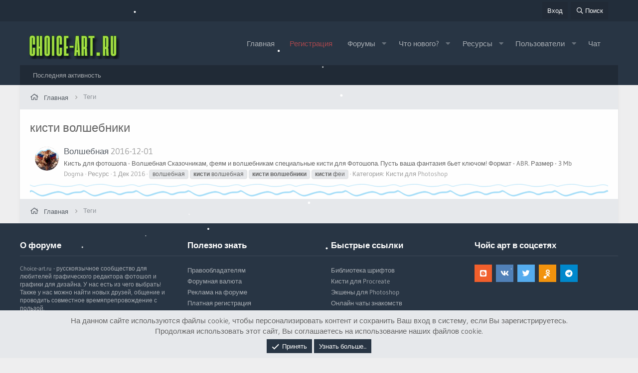

--- FILE ---
content_type: text/html; charset=utf-8
request_url: https://choice-art.ru/tags/kisti-volshebniki/
body_size: 11259
content:
<!DOCTYPE html>
<html id="XF" lang="ru-RU" dir="LTR"
	data-app="public"
	data-template="tag_view"
	data-container-key=""
	data-content-key=""
	data-logged-in="false"
	data-cookie-prefix="xf_"
	data-csrf="1769105079,b25b7ff98c862b38ac77e6c2df4ba716"
	class="has-no-js template-tag_view"
	 data-run-jobs="">
<head>
	
	<meta charset="utf-8" />
	<meta http-equiv="X-UA-Compatible" content="IE=Edge" />

	<meta name="viewport" content="width=device-width, initial-scale=1, viewport-fit=cover">
	

	
	<link rel="icon" href="/images/favicon-c.ico" type="image/x-icon" />
    <link rel="shortcut icon" href="/images/favicon-c.ico" type="image/x-icon" />

	
	
	

	
	<title>кисти волшебники | Все для Фотошопа</title>


	

	
		
	
	
	<meta property="og:site_name" content="Все для Фотошопа" />


	
	
		
	
	
	<meta property="og:type" content="website" />


	
	
		
	
	
	
		<meta property="og:title" content="кисти волшебники" />
		<meta property="twitter:title" content="кисти волшебники" />
	


	
	
	
		
	
	
	<meta property="og:url" content="https://choice-art.ru/tags/kisti-volshebniki/" />


	
	
		
	
	
	
		<meta property="og:image" content="https://choice-art.ru/styles/minty/xenforo/logo-metadata.png" />
		<meta property="twitter:image" content="https://choice-art.ru/styles/minty/xenforo/logo-metadata.png" />
		<meta property="twitter:card" content="summary" />
	


	

	
		<meta name="theme-color" content="#283544" />
	
	
	

	
	

	


	<link rel="preload" href="/styles/fonts/fa/fa-regular-400.woff2?_v=5.15.1" as="font" type="font/woff2" crossorigin="anonymous" />


	<link rel="preload" href="/styles/fonts/fa/fa-solid-900.woff2?_v=5.15.1" as="font" type="font/woff2" crossorigin="anonymous" />


<link rel="preload" href="/styles/fonts/fa/fa-brands-400.woff2?_v=5.15.1" as="font" type="font/woff2" crossorigin="anonymous" />

	<link rel="stylesheet" href="/css.php?css=public%3Anormalize.css%2Cpublic%3Afa.css%2Cpublic%3Acore.less%2Cpublic%3Aapp.less&amp;s=37&amp;l=4&amp;d=1769028231&amp;k=ea51f44bc366997dfd2a245e0006363c63dcffa0" />

	<link rel="stylesheet" href="/css.php?css=public%3Aanonreferrersystem_style.less%2Cpublic%3Anotices.less%2Cpublic%3Athholidays_holiday_9.less%2Cpublic%3Athholidays_snowstorm.less%2Cpublic%3Aextra.less&amp;s=37&amp;l=4&amp;d=1769028231&amp;k=437f470674e9b008c9f9acfacc7b772a0324ca13" />

	
		<script src="/js/xf/preamble.min.js?_v=ff62d413"></script>
	


	
	
		<link rel="apple-touch-icon" href="https://choice-art.ru/styles/minty/xenforo/logo-metadata.png" />
	
		
	


</head>	
	
<body data-template="tag_view">
		
<div class="p-pageWrapper" id="top">


<div class="p-staffBar">
	<div class="p-staffBar-inner">
		<div class="hScroller" data-xf-init="h-scroller">
			<div class="hScroller-scroll">
				

				

				

				
			</div>
		</div>

		<div class="p-nav-opposite">
			<div class="p-navgroup p-account p-navgroup--guest">
				
					<a href="/login/" class="p-navgroup-link p-navgroup-link--textual p-navgroup-link--logIn" data-xf-click="overlay">
						<span class="p-navgroup-linkText">Вход</span>
					</a>
					
				
			</div>

			<div class="p-navgroup p-discovery">
				<a href="/whats-new/"
					class="p-navgroup-link p-navgroup-link--iconic p-navgroup-link--whatsnew"
				    aria-label="Что нового?"
					title="Что нового?">
					<i aria-hidden="true"></i>
					<span class="p-navgroup-linkText">Что нового?</span>
				</a>

				
					<a href="/search/"
						class="p-navgroup-link p-navgroup-link--iconic p-navgroup-link--search"
						data-xf-click="menu"
						data-xf-key="/"
						aria-label="Поиск"
						aria-expanded="false"
						aria-haspopup="true"
						title="Поиск">
						<i aria-hidden="true"></i>
						<span class="p-navgroup-linkText">Поиск</span>
					</a>
					<div class="menu menu--structural menu--wide" data-menu="menu" aria-hidden="true">
						<form action="/search/search" method="post"
							class="menu-content"
							data-xf-init="quick-search">

							<h3 class="menu-header">Поиск</h3>
							
							<div class="menu-row">
								
									<input type="text" class="input" name="keywords" placeholder="Поиск..." aria-label="Поиск" data-menu-autofocus="true" />
								
							</div>

							
							<div class="menu-row">
								<label class="iconic"><input type="checkbox"  name="c[title_only]" value="1" /><i aria-hidden="true"></i><span class="iconic-label">Искать только в заголовках</span></label>

							</div>
							
							<div class="menu-row">
								<div class="inputGroup">
									<span class="inputGroup-text" id="ctrl_search_menu_by_member">От:</span>
									<input type="text" class="input" name="c[users]" data-xf-init="auto-complete" placeholder="Пользователь" aria-labelledby="ctrl_search_menu_by_member" />
								</div>
							</div>
							<div class="menu-footer">
								<span class="menu-footer-controls">
									<button type="submit" class="button--primary button button--icon button--icon--search"><span class="button-text">Поиск</span></button>
									<a href="/search/" class="button"><span class="button-text">Расширенный поиск...</span></a>
								</span>
							</div>

							<input type="hidden" name="_xfToken" value="1769105079,b25b7ff98c862b38ac77e6c2df4ba716" />
						</form>
					</div>
				
			</div>
		</div>
	</div>
</div>


<header class="p-header" id="header">

	<div class="p-header-inner">
		<div class="p-header-content">

			
			<div class="p-header-logo p-header-logo--image">
					<a href="/">
					<img src="/styles/minty/xenforo/choice-logo.png"
						alt="Все для Фотошопа"
						 />
				</a>
			</div>
			

			
			
			<div class="offCanvasMenu offCanvasMenu--nav js-headerOffCanvasMenu" data-menu="menu" aria-hidden="true" data-ocm-builder="navigation">
				<div class="offCanvasMenu-backdrop" data-menu-close="true"></div>
				<div class="offCanvasMenu-content">
					<div class="offCanvasMenu-header">
						Меню
						<a class="offCanvasMenu-closer" data-menu-close="true" role="button" tabindex="0" aria-label="Закрыть"></a>
					</div>
					
						<div class="p-offCanvasRegisterLink">
							<div class="offCanvasMenu-linkHolder">
								<a href="/login/" class="offCanvasMenu-link" data-xf-click="overlay" data-menu-close="true">
									Вход
								</a>
							</div>
							<hr class="offCanvasMenu-separator" />
							
						</div>
					
					<div class="js-offCanvasNavTarget"></div>
				</div>
			</div>

			
				<nav class="p-nav">
						<a class="p-nav-menuTrigger" data-xf-click="off-canvas" data-menu=".js-headerOffCanvasMenu" role="button" tabindex="0">
							<i aria-hidden="true"></i>
							<span class="p-nav-menuText">Меню</span>
						</a>

						
							<div class="p-nav-smallLogo">
								<a href="/">
									<img src="/styles/minty/xenforo/logo-forum.png"
										alt="Все для Фотошопа"
									 />
								</a>
							</div>
						

						<div class="p-nav-scroller hScroller" data-xf-init="h-scroller">
							<div class="hScroller-scroll">
								<ul class="p-nav-list js-offCanvasNavSource">
								
									<li>
										

	<div class="p-navEl " >
		

			
	
	<a href="https://choice-art.ru"
		class="p-navEl-link "
		
		data-xf-key="1"
		data-nav-id="home">Главная</a>


			

		
		
	</div>


									</li>
								
									<li>
										

	<div class="p-navEl " >
		

			
	
	<a href="https://choice-art.ru/threads/registracija-na-nashem-resurse.8069/"
		class="p-navEl-link "
		 style="color: #fc5353;"
		data-xf-key="2"
		data-nav-id="dRegister">Регистрация</a>


			

		
		
	</div>


									</li>
								
									<li>
										

	<div class="p-navEl " data-has-children="true">
		

			
	
	<a href="/"
		class="p-navEl-link p-navEl-link--splitMenu "
		
		
		data-nav-id="forums">Форумы</a>


			<a data-xf-key="3"
				data-xf-click="menu"
				data-menu-pos-ref="< .p-navEl"
				class="p-navEl-splitTrigger"
				role="button"
				tabindex="0"
				aria-label="Toggle expanded"
				aria-expanded="false"
				aria-haspopup="true"></a>

		
		
			<div class="menu menu--structural" data-menu="menu" aria-hidden="true">
				<div class="menu-content">
					
						
	
	
	<a href="/whats-new/posts/"
		class="menu-linkRow u-indentDepth0 js-offCanvasCopy "
		
		
		data-nav-id="newPosts">Новые сообщения</a>

	

					
						
	
	
	<a href="/search/?type=post"
		class="menu-linkRow u-indentDepth0 js-offCanvasCopy "
		
		
		data-nav-id="searchForums">Поиск сообщений</a>

	

					
				</div>
			</div>
		
	</div>


									</li>
								
									<li>
										

	<div class="p-navEl " data-has-children="true">
		

			
	
	<a href="/whats-new/"
		class="p-navEl-link p-navEl-link--splitMenu "
		
		
		data-nav-id="whatsNew">Что нового?</a>


			<a data-xf-key="4"
				data-xf-click="menu"
				data-menu-pos-ref="< .p-navEl"
				class="p-navEl-splitTrigger"
				role="button"
				tabindex="0"
				aria-label="Toggle expanded"
				aria-expanded="false"
				aria-haspopup="true"></a>

		
		
			<div class="menu menu--structural" data-menu="menu" aria-hidden="true">
				<div class="menu-content">
					
						
	
	
	<a href="/whats-new/posts/"
		class="menu-linkRow u-indentDepth0 js-offCanvasCopy "
		 rel="nofollow"
		
		data-nav-id="whatsNewPosts">Новые сообщения</a>

	

					
						
	
	
	<a href="/whats-new/resources/"
		class="menu-linkRow u-indentDepth0 js-offCanvasCopy "
		 rel="nofollow"
		
		data-nav-id="xfrmNewResources">Новые ресурсы</a>

	

					
						
	
	
	<a href="/whats-new/latest-activity"
		class="menu-linkRow u-indentDepth0 js-offCanvasCopy "
		 rel="nofollow"
		
		data-nav-id="latestActivity">Последняя активность</a>

	

					
				</div>
			</div>
		
	</div>


									</li>
								
									<li>
										

	<div class="p-navEl " data-has-children="true">
		

			
	
	<a href="/resources/"
		class="p-navEl-link p-navEl-link--splitMenu "
		
		
		data-nav-id="xfrm">Ресурсы</a>


			<a data-xf-key="5"
				data-xf-click="menu"
				data-menu-pos-ref="< .p-navEl"
				class="p-navEl-splitTrigger"
				role="button"
				tabindex="0"
				aria-label="Toggle expanded"
				aria-expanded="false"
				aria-haspopup="true"></a>

		
		
			<div class="menu menu--structural" data-menu="menu" aria-hidden="true">
				<div class="menu-content">
					
						
	
	
	<a href="/resources/latest-reviews"
		class="menu-linkRow u-indentDepth0 js-offCanvasCopy "
		
		
		data-nav-id="xfrmLatestReviews">Последние рецензии</a>

	

					
						
	
	
	<a href="/search/?type=resource"
		class="menu-linkRow u-indentDepth0 js-offCanvasCopy "
		
		
		data-nav-id="xfrmSearchResources">Поиск ресурсов</a>

	

					
				</div>
			</div>
		
	</div>


									</li>
								
									<li>
										

	<div class="p-navEl " data-has-children="true">
		

			
	
	<a href="/members/"
		class="p-navEl-link p-navEl-link--splitMenu "
		
		
		data-nav-id="members">Пользователи</a>


			<a data-xf-key="6"
				data-xf-click="menu"
				data-menu-pos-ref="< .p-navEl"
				class="p-navEl-splitTrigger"
				role="button"
				tabindex="0"
				aria-label="Toggle expanded"
				aria-expanded="false"
				aria-haspopup="true"></a>

		
		
			<div class="menu menu--structural" data-menu="menu" aria-hidden="true">
				<div class="menu-content">
					
						
	
	
	<a href="/members/list/"
		class="menu-linkRow u-indentDepth0 js-offCanvasCopy "
		
		
		data-nav-id="registeredMembers">Зарегистрированные пользователи</a>

	

					
						
	
	
	<a href="/online/"
		class="menu-linkRow u-indentDepth0 js-offCanvasCopy "
		
		
		data-nav-id="currentVisitors">Текущие посетители</a>

	

					
				</div>
			</div>
		
	</div>


									</li>
								
									<li>
										

	<div class="p-navEl " >
		

			
	
	<a href="http://prestigechat.ru"
		class="p-navEl-link "
		
		data-xf-key="7"
		data-nav-id="chat">Чат</a>


			

		
		
	</div>


									</li>
								
								</ul>
							</div>
						</div>
				</nav>
			
		
			
		</div>
	</div>

	

</header>
	



	
	
		<div class="p-sectionLinks">
			<div class="p-sectionLinks-inner hScroller" data-xf-init="h-scroller">
				<div class="hScroller-scroll">
					<ul class="p-sectionLinks-list">
					
						<li>
							

	<div class="p-navEl " >
		

			
	
	<a href="/whats-new/latest-activity"
		class="p-navEl-link "
		
		data-xf-key="alt+1"
		data-nav-id="defaultLatestActivity">Последняя активность</a>


			

		
		
	</div>


						</li>
					
					</ul>
				</div>
			</div>
		</div>
	




<div class="p-body">
	<div class="p-body-inner">
		<!--XF:EXTRA_OUTPUT-->
		
		
		
	
		<ul class="p-breadcrumbs "
			itemscope itemtype="https://schema.org/BreadcrumbList">
		
			

			
			
				
				
	<li itemprop="itemListElement" itemscope itemtype="https://schema.org/ListItem">
		<a href="https://choice-art.ru" itemprop="item">
			<span itemprop="name">Главная</span>
		</a>
		<meta itemprop="position" content="1" />
	</li>

			

			
			
				
				
	<li itemprop="itemListElement" itemscope itemtype="https://schema.org/ListItem">
		<a href="/tags/" itemprop="item">
			<span itemprop="name">Теги</span>
		</a>
		<meta itemprop="position" content="2" />
	</li>

			

		
		</ul>
	

		
		
		
		

		

		

		
	<noscript><div class="blockMessage blockMessage--important blockMessage--iconic u-noJsOnly">JavaScript отключён. Чтобы полноценно использовать наш сайт, включите JavaScript в своём браузере.</div></noscript>

		
	<div class="blockMessage blockMessage--important blockMessage--iconic js-browserWarning" style="display: none">Вы используете устаревший браузер. Этот и другие сайты могут отображаться в нём некорректно.<br />Вам необходимо обновить браузер или попробовать использовать <a href="https://www.google.com/chrome/" target="_blank" rel="noopener">другой</a>.</div>


		
			<div class="p-body-header">
			
				
					<div class="p-title ">
					
						
							<h1 class="p-title-value">кисти волшебники</h1>
						
						
					
					</div>
				

				
			
			</div>
		

		<div class="p-body-main  ">
			

			<div class="p-body-content">
				
				<div class="p-body-pageContent">





<div class="block" data-xf-init="" data-type="" data-href="/inline-mod/">
	

	<div class="block-container">
		<ol class="block-body">
			
				<li class="block-row block-row--separated  js-inlineModContainer" data-author="Dogma">
	<div class="contentRow ">
		<span class="contentRow-figure">
			<a href="/members/dogma.1/" class="avatar avatar--s" data-user-id="1" data-xf-init="member-tooltip">
			<img src="/data/avatars/s/0/1.jpg?1758914467" srcset="/data/avatars/m/0/1.jpg?1758914467 2x" alt="Dogma" class="avatar-u1-s" width="48" height="48" loading="lazy" /> 
		</a>
		</span>
		<div class="contentRow-main">
			<h3 class="contentRow-title">
				<a href="/resources/volshebnaja.76/">Волшебная</a>
				
					<span class="u-muted">2016-12-01</span>
				
			</h3>

			<div class="contentRow-snippet">Кисть для фотошопа - Волшебная

Сказочникам, феям и волшебникам специальные кисти для Фотошопа. Пусть ваша фантазия бьет ключом!

Формат - ABR.
Размер - 3 Mb</div>

			<div class="contentRow-minor contentRow-minor--hideLinks">
				<ul class="listInline listInline--bullet">
					
					<li><a href="/members/dogma.1/" class="username " dir="auto" itemprop="name" data-user-id="1" data-xf-init="member-tooltip"><span class="username--staff username--moderator username--admin">Dogma</span></a></li>
					<li>Ресурс</li>
					<li><time  class="u-dt" dir="auto" datetime="2016-12-01T12:57:44+0300" data-time="1480586264" data-date-string="1 Дек 2016" data-time-string="12:57" title="1 Дек 2016 в 12:57">1 Дек 2016</time></li>
					
						<li>
							

	
		
			<span class="tagItem tagItem--tag_volshebnaja" dir="auto">
				волшебная
			</span>
		
			<span class="tagItem tagItem--tag_kisti-volshebnaja" dir="auto">
				<em class="textHighlight">кисти</em> волшебная
			</span>
		
			<span class="tagItem tagItem--tag_kisti-volshebniki" dir="auto">
				<em class="textHighlight">кисти</em> <em class="textHighlight">волшебники</em>
			</span>
		
			<span class="tagItem tagItem--tag_kisti-fei" dir="auto">
				<em class="textHighlight">кисти</em> феи
			</span>
		
	

						</li>
					
					<li>Категория: <a href="/resources/categories/kisti-dlja-photoshop.83/">Кисти для Photoshop</a></li>
				</ul>
			</div>
		</div>
	</div>
</li>
			
		</ol>
	</div>
	<div class="block-outer block-outer--after">
		
		
	</div>
</div></div>
				
			</div>

			
		</div>

		
		
		
	
		<ul class="p-breadcrumbs p-breadcrumbs--bottom"
			itemscope itemtype="https://schema.org/BreadcrumbList">
		
			

			
			
				
				
	<li itemprop="itemListElement" itemscope itemtype="https://schema.org/ListItem">
		<a href="https://choice-art.ru" itemprop="item">
			<span itemprop="name">Главная</span>
		</a>
		<meta itemprop="position" content="1" />
	</li>

			

			
			
				
				
	<li itemprop="itemListElement" itemscope itemtype="https://schema.org/ListItem">
		<a href="/tags/" itemprop="item">
			<span itemprop="name">Теги</span>
		</a>
		<meta itemprop="position" content="2" />
	</li>

			

		
		</ul>
	

		
	</div>
</div>


<div class="pre-footer">
	<div class="pre-footer-inner">
		<div class="pre-footer--column -about">
			<h3>О форуме</h3>
			<div class="pre-footer--content">
				<p>
					Choice-art.ru - русскоязычное сообщество для любителей графического редактора фотошоп и графики для дизайна. У нас есть из чего выбрать! Также у нас можно найти новых друзей, общение и проводить совместное времяпрепровождение с пользой.<br>
Добро пожаловать в наше сообщество :)
				</p>
			</div>
		</div>
		<div class="pre-footer--column">
			<h3>Полезно знать</h3>
			<div class="pre-footer--content">
				<ul class="pre-footer--links">
					<li><a href="https://choice-art.ru/threads/pravoobladateljam.6397/">Правообладателям</a></li>
<li><a href="https://choice-art.ru/threads/forumnaja-valjuta.4973/">Форумная валюта</a></li>
<li><a href="https://choice-art.ru/threads/reklama-na-forume.103/">Реклама на форуме</a></li>
<li><a href="https://choice-art.ru/threads/registracija-na-nashem-resurse.8069/">Платная регистрация</a></li>
				</ul>
			</div>
		</div>
		<div class="pre-footer--column">
			<h3>Быстрые ссылки</h3>
			<div class="pre-footer--content">
				<ul class="pre-footer--links">
					<li><a href="https://choice-art.ru/resources/categories/shrifty-dlja-fotoshopa.4/">Библиотека шрифтов</a></li>
<li><a href="https://choice-art.ru/resources/categories/kisti-dlja-procreate.80/">Кисти для Procreate</a></li>
<li><a href="https://choice-art.ru/pages/actions-list/">Экшены для Photoshop</a></li>
<li><a href="https://choice-art.ru/forums/chaty-onlajn.12/">Онлайн чаты знакомств</a></li>
				</ul>
			</div>
		</div>
		<div class="pre-footer--column">
			<h3>Чойс арт в соцсетях</h3>
			<div class="pre-footer--content">
				<ul class="pre-footer--social">
				<li><noindex><a rel="nofollow" href="https://boosty.to/slot78"target="_blank" class="-mes_blogger"><i class="fab fa-blogger"></i></a></noindex></li>
                <li><noindex><a rel="nofollow" href="https://vk.com/choice_art_ru"target="_blank" class="-vkontakte"><i class="fab fa-vk"></i></a></noindex></li>
				<li><noindex><a rel="nofollow" href="https://twitter.com/Choice_Art_ru"target="_blank" class="-twitter"><i class="fab fa-twitter"></i></a></noindex></li>
				<li><noindex><a rel="nofollow" href="https://ok.ru/group/54622809424117"target="_blank" class="-odnoklassniki"><i class="fab fa-odnoklassniki"></i></a></noindex></li>
                <li><noindex><a rel="nofollow" href="https://t.me/choice_art_ru"target="_blank" class="-telegram"><i class="fab fa-telegram"></i></a></noindex></li>
					
			</ul>
			</div>
		</div>
	</div>
</div>


<footer class="p-footer" id="footer">
	<div class="p-footer-inner">

		<div class="p-footer-row">
			
				<div class="p-footer-row-main">
					<ul class="p-footer-linkList">
					
						
							<li><a href="/misc/style" data-xf-click="overlay"
								data-xf-init="tooltip" title="Выбор стиля" rel="nofollow">
								<i class="fa--xf far fa-paint-brush" aria-hidden="true"></i> Мятный (стиль)
							</a></li>
						
						
							<li><a href="/misc/language" data-xf-click="overlay"
								data-xf-init="tooltip" title="Выбор языка" rel="nofollow">
								<i class="fa--xf far fa-globe" aria-hidden="true"></i> Russian (RU)</a></li>
						
					
					</ul>
					<ul class="p-footer-linkList">
					
						
							<li><a href="/misc/contact" data-xf-click="overlay">Обратная связь</a></li>
						
					

					
						<li><a href="/help/terms/">Условия и правила</a></li>
					

					
						<li><a href="/help/privacy-policy/">Политика конфиденциальности</a></li>
					

					
						<li><a href="/help/">Помощь</a></li>
					

					
						<li><a href="https://choice-art.ru">Главная</a></li>
					

					<li><a href="/forums/-/index.rss" target="_blank" class="p-footer-rssLink" title="RSS"><span aria-hidden="true"><i class="fa--xf far fa-rss" aria-hidden="true"></i><span class="u-srOnly">RSS</span></span></a></li>
				</ul>
				</div>
			
			<div class="p-footer-row-opposite">
				
					<div class="p-footer-copyright">
					
										
						<a href="https://choice-art.ru/threads/o-nas-forum-po-dizajnu.7974/"><font color="516984">Все для Фотошопа</font></a><br>
                       
						<font color="516984">© Copyright 2016-2026 </font><i class="fa fa-heart" style="color:rgb(125, 182, 32); padding:0 2px;"></i>
					<br>
						
						
						<div style="visibility:hidden;">
				<STYLE TYPE="text/css"><!--
#banners a img {     
opacity:0.3; -moz-opacity:0.3; filter:alpha(opacity=40);     
}     

#banners a:hover img {     
opacity:1.0; -moz-opacity:1.0; filter:alpha(opacity=100);     
}
--></STYLE>
<div id="banners">	
				
						<noindex><!--LiveInternet counter--><script type="text/javascript">
document.write("<a href='//www.liveinternet.ru/click' "+
"target=_blank><img src='//counter.yadro.ru/hit?t24.5;r"+
escape(document.referrer)+((typeof(screen)=="undefined")?"":
";s"+screen.width+"*"+screen.height+"*"+(screen.colorDepth?
screen.colorDepth:screen.pixelDepth))+";u"+escape(document.URL)+
";"+Math.random()+
"' alt='' title='LiveInternet: показано число посетителей за"+
" сегодня' "+
"border='0' width='88' height='15'><\/a>")
</script><!--/LiveInternet-->
							
							
</noindex>	
	
	<noindex>
<!--top.vmeste.eu--> <a rel="nofollow" href="https://vmeste.eu/top" target="_blank"><img src="https://vmeste.eu/top?act=img&siteid=42714&n=0&counters=" border=0 width=0 height=0 alt=""></a> <!--/top.vmeste.eu-->
</noindex>
					</div>		
				</div>
		
						
						
						
									
						
	</div>
		
			</div>
		</div>
		

		
	</div>
</footer>

</div> <!-- closing p-pageWrapper -->

<div class="u-bottomFixer js-bottomFixTarget">
	
	
		
	
		
		
		

		<ul class="notices notices--bottom_fixer  js-notices"
			data-xf-init="notices"
			data-type="bottom_fixer"
			data-scroll-interval="6">

			
				
	<li class="notice js-notice notice--primary notice--cookie"
		data-notice-id="-1"
		data-delay-duration="0"
		data-display-duration="0"
		data-auto-dismiss="0"
		data-visibility="">

		
		<div class="notice-content">
			
			<div class="u-alignCenter">
	На данном сайте используются файлы cookie, чтобы персонализировать контент и сохранить Ваш вход в систему, если Вы зарегистрируетесь.<br />
Продолжая использовать этот сайт, Вы соглашаетесь на использование наших файлов cookie.
</div>

<div class="u-inputSpacer u-alignCenter">
	<a href="/account/dismiss-notice" class="js-noticeDismiss button--notice button button--icon button--icon--confirm"><span class="button-text">Принять</span></a>
	<a href="/help/cookies" class="button--notice button"><span class="button-text">Узнать больше...</span></a>
</div>
		</div>
	</li>

			
		</ul>
	

	
</div>


	<div class="u-scrollButtons js-scrollButtons" data-trigger-type="up">
		<a href="#top" class="button--scroll button" data-xf-click="scroll-to"><span class="button-text"><i class="fa--xf far fa-arrow-up" aria-hidden="true"></i><span class="u-srOnly">Сверху</span></span></a>
		
	</div>



	<script src="/js/vendor/jquery/jquery-3.5.1.min.js?_v=ff62d413"></script>
	<script src="/js/vendor/vendor-compiled.js?_v=ff62d413"></script>
	<script src="/js/xf/core-compiled.js?_v=ff62d413"></script>
	<script src="/data/js/inc_24016dba17a79ae2b08f18320e0ba10c.js?_v=ff62d413"></script>

	<script>
		jQuery.extend(true, XF.config, {
			// 
			userId: 0,
			enablePush: true,
			pushAppServerKey: 'BHX4SwRJp8SrjU39w3QhEICZZkZpGiYStGYBxYzL6Zmql325+2wNKbaUEfAaVAiLRFoJXmYyyK4buiRUstV2ApE=',
			url: {
				fullBase: 'https://choice-art.ru/',
				basePath: '/',
				css: '/css.php?css=__SENTINEL__&s=37&l=4&d=1769028231',
				keepAlive: '/login/keep-alive'
			},
			cookie: {
				path: '/',
				domain: '',
				prefix: 'xf_',
				secure: true
			},
			cacheKey: 'fb766ed3cf2df04de82c3dfa1c4f4467',
			csrf: '1769105079,b25b7ff98c862b38ac77e6c2df4ba716',
			js: {"\/data\/js\/inc_24016dba17a79ae2b08f18320e0ba10c.js?_v=ff62d413":true},
			css: {"public:anonreferrersystem_style.less":true,"public:notices.less":true,"public:thholidays_holiday_9.less":true,"public:thholidays_snowstorm.less":true,"public:extra.less":true},
			time: {
				now: 1769105079,
				today: 1769029200,
				todayDow: 4,
				tomorrow: 1769115600,
				yesterday: 1768942800,
				week: 1768510800
			},
			borderSizeFeature: '3px',
			fontAwesomeWeight: 'r',
			enableRtnProtect: true,
			enableFormSubmitSticky: true,
			uploadMaxFilesize: 209715200,
			allowedVideoExtensions: ["m4v","mov","mp4","mp4v","mpeg","mpg","ogv","webm"],
			allowedAudioExtensions: ["mp3","ogg","wav"],
			shortcodeToEmoji: true,
			visitorCounts: {
				conversations_unread: '0',
				alerts_unviewed: '0',
				total_unread: '0',
				title_count: true,
				icon_indicator: true
			},
			jsState: {},
			publicMetadataLogoUrl: 'https://choice-art.ru/styles/minty/xenforo/logo-metadata.png',
			publicPushBadgeUrl: 'https://choice-art.ru/styles/default/xenforo/bell.png'
		});

		jQuery.extend(XF.phrases, {
			// 
			date_x_at_time_y: "{date} в {time}",
			day_x_at_time_y:  "{day} в {time}",
			yesterday_at_x:   "Вчера в {time}",
			x_minutes_ago:    "{minutes} мин. назад",
			one_minute_ago:   "1 минуту назад",
			a_moment_ago:     "Только что",
			today_at_x:       "Сегодня в {time}",
			in_a_moment:      "В настоящее время",
			in_a_minute:      "Менее минуты назад",
			in_x_minutes:     "Через {minutes} мин.",
			later_today_at_x: "Сегодня в {time}",
			tomorrow_at_x:    "Завтра в {time}",

			day0: "Воскресенье",
			day1: "Понедельник",
			day2: "Вторник",
			day3: "Среда",
			day4: "Четверг",
			day5: "Пятница",
			day6: "Суббота",

			dayShort0: "Вос",
			dayShort1: "Пон",
			dayShort2: "Вто",
			dayShort3: "Сре",
			dayShort4: "Чет",
			dayShort5: "Пят",
			dayShort6: "Суб",

			month0: "Январь",
			month1: "Февраль",
			month2: "Март",
			month3: "Апрель",
			month4: "Май",
			month5: "Июнь",
			month6: "Июль",
			month7: "Август",
			month8: "Сентябрь",
			month9: "Октябрь",
			month10: "Ноябрь",
			month11: "Декабрь",

			active_user_changed_reload_page: "Ваша сессия истекла. Перезагрузите страницу.",
			server_did_not_respond_in_time_try_again: "Сервер не ответил вовремя. Пожалуйста, попробуйте снова.",
			oops_we_ran_into_some_problems: "Упс! Мы столкнулись с некоторыми проблемами.",
			oops_we_ran_into_some_problems_more_details_console: "Упс! Мы столкнулись с некоторыми проблемами. Пожалуйста, попробуйте позже. Более детальную информацию об ошибке Вы можете посмотреть в консоли браузера.",
			file_too_large_to_upload: "Файл слишком большой для загрузки.",
			uploaded_file_is_too_large_for_server_to_process: "Загруженный файл слишком большой для обработки сервером.",
			files_being_uploaded_are_you_sure: "Файлы все ещё загружаются. Вы действительно хотите отправить эту форму?",
			attach: "Прикрепить файлы",
			rich_text_box: "Текстовое поле с поддержкой форматирования",
			close: "Закрыть",
			link_copied_to_clipboard: "Ссылка скопирована в буфер обмена.",
			text_copied_to_clipboard: "Скопировано",
			loading: "Загрузка...",

			processing: "Обработка",
			'processing...': "Обработка...",

			showing_x_of_y_items: "Показано {count} из {total} элементов",
			showing_all_items: "Показаны все элементы",
			no_items_to_display: "Нет элементов для отображения",

			number_button_up: "Увеличить",
			number_button_down: "Уменьшить",

			push_enable_notification_title: "Push-уведомления для сайта Все для Фотошопа успешно активированы",
			push_enable_notification_body: "Спасибо за активацию push-уведомлений!"
		});
	</script>

	<form style="display:none" hidden="hidden">
		<input type="text" name="_xfClientLoadTime" value="" id="_xfClientLoadTime" title="_xfClientLoadTime" tabindex="-1" />
	</form>

	


	
	
	  <script type="text/javascript">
		function addLink() {
			var body_element = document.getElementsByTagName('body')[0];
			var selection = window.getSelection();
			//var pagelink = "[url="+document.location.href+"]© [/url]";
			var pagelink = "<br>© Источник: "+document.location.href+"";
			var copytext = selection + pagelink;
			var newdiv = document.createElement('div');
			newdiv.style.position='absolute';
			newdiv.style.left='-99999px';
			body_element.appendChild(newdiv);
			newdiv.innerHTML = copytext;
			selection.selectAllChildren(newdiv);
			window.setTimeout(function() {
			body_element.removeChild(newdiv);
			},0);
		}
		document.oncopy = addLink;
	  </script>
	

	

	

	

	


	

	<script type="text/template" id="xfReactTooltipTemplate">
		<div class="tooltip-content-inner">
			<div class="reactTooltip">
				
					<a href="#" class="reaction reaction--1" data-reaction-id="1"><i aria-hidden="true"></i><img src="[data-uri]" class="reaction-sprite js-reaction" alt="Мне нравится" title="Мне нравится" data-xf-init="tooltip" data-extra-class="tooltip--basic tooltip--noninteractive" /></a>
				
					<a href="#" class="reaction reaction--2" data-reaction-id="2"><i aria-hidden="true"></i><img src="[data-uri]" class="reaction-sprite js-reaction" alt="Люблю это" title="Люблю это" data-xf-init="tooltip" data-extra-class="tooltip--basic tooltip--noninteractive" /></a>
				
					<a href="#" class="reaction reaction--3" data-reaction-id="3"><i aria-hidden="true"></i><img src="[data-uri]" class="reaction-sprite js-reaction" alt="Хахаха" title="Хахаха" data-xf-init="tooltip" data-extra-class="tooltip--basic tooltip--noninteractive" /></a>
				
					<a href="#" class="reaction reaction--4" data-reaction-id="4"><i aria-hidden="true"></i><img src="[data-uri]" class="reaction-sprite js-reaction" alt="Вот это да!" title="Вот это да!" data-xf-init="tooltip" data-extra-class="tooltip--basic tooltip--noninteractive" /></a>
				
					<a href="#" class="reaction reaction--5" data-reaction-id="5"><i aria-hidden="true"></i><img src="[data-uri]" class="reaction-sprite js-reaction" alt="Печальный" title="Печальный" data-xf-init="tooltip" data-extra-class="tooltip--basic tooltip--noninteractive" /></a>
				
					<a href="#" class="reaction reaction--6" data-reaction-id="6"><i aria-hidden="true"></i><img src="[data-uri]" class="reaction-sprite js-reaction" alt="Сердитый" title="Сердитый" data-xf-init="tooltip" data-extra-class="tooltip--basic tooltip--noninteractive" /></a>
				
					<a href="#" class="reaction reaction--7" data-reaction-id="7"><i aria-hidden="true"></i><img src="[data-uri]" class="reaction-sprite js-reaction" alt="Мне не нравится" title="Мне не нравится" data-xf-init="tooltip" data-extra-class="tooltip--basic tooltip--noninteractive" /></a>
				
			</div>
		</div>
	</script>



	
	
		
			
	<script class="js-thHolidaysSnowstormOptions"
			type="application/json">
			{"enabled":"1","snowflakes":"15","maxVelocity":"1","maxSize":"2","minSize":"1"}
	</script>
	
	<canvas class="js-thHolidaysSnowstormCanvas" data-xf-init="th-holidays-snowstorm"></canvas>
	

		
		
	




</div>
	
</body>
</html>









